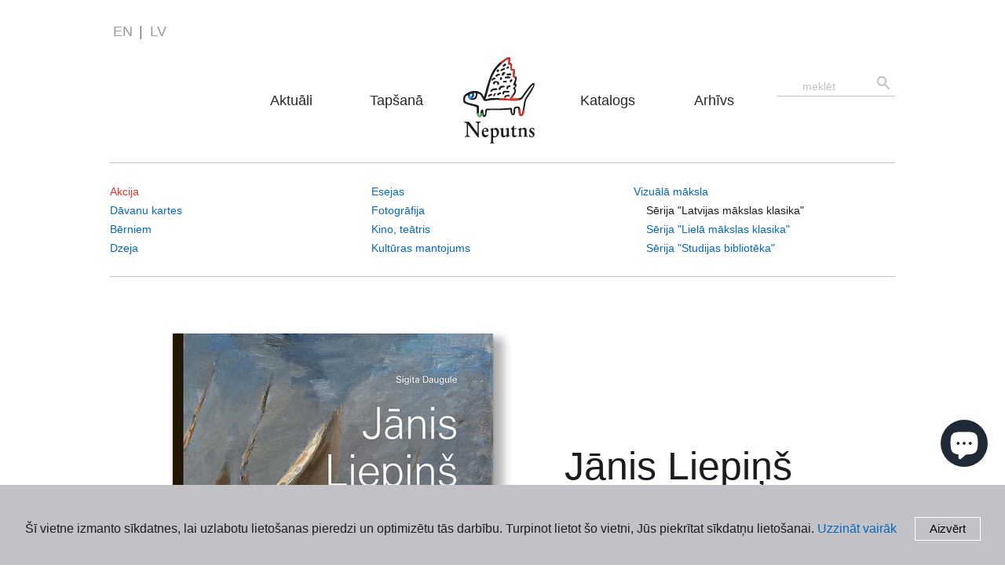

--- FILE ---
content_type: text/javascript
request_url: https://www.neputns.lv/cdn/shop/t/7/assets/application.js?v=30295701081289133601572634146
body_size: -41
content:
var docCookies={getItem:function(sKey){return sKey&&decodeURIComponent(document.cookie.replace(new RegExp("(?:(?:^|.*;)\\s*"+encodeURIComponent(sKey).replace(/[\-\.\+\*]/g,"\\$&")+"\\s*\\=\\s*([^;]*).*$)|^.*$"),"$1"))||null},setItem:function(sKey,sValue,vEnd,sPath,sDomain,bSecure){if(!sKey||/^(?:expires|max\-age|path|domain|secure)$/i.test(sKey))return!1;var sExpires="";if(vEnd)switch(vEnd.constructor){case Number:sExpires=vEnd===1/0?"; expires=Fri, 31 Dec 9999 23:59:59 GMT":"; max-age="+vEnd;break;case String:sExpires="; expires="+vEnd;break;case Date:sExpires="; expires="+vEnd.toUTCString();break}return document.cookie=encodeURIComponent(sKey)+"="+encodeURIComponent(sValue)+sExpires+(sDomain?"; domain="+sDomain:"")+(sPath?"; path="+sPath:"")+(bSecure?"; secure":""),!0},removeItem:function(sKey,sPath,sDomain){return this.hasItem(sKey)?(document.cookie=encodeURIComponent(sKey)+"=; expires=Thu, 01 Jan 1970 00:00:00 GMT"+(sDomain?"; domain="+sDomain:"")+(sPath?"; path="+sPath:""),!0):!1},hasItem:function(sKey){return!sKey||/^(?:expires|max\-age|path|domain|secure)$/i.test(sKey)?!1:new RegExp("(?:^|;\\s*)"+encodeURIComponent(sKey).replace(/[\-\.\+\*]/g,"\\$&")+"\\s*\\=").test(document.cookie)},keys:function(){for(var aKeys=document.cookie.replace(/((?:^|\s*;)[^\=]+)(?=;|$)|^\s*|\s*(?:\=[^;]*)?(?:\1|$)/g,"").split(/\s*(?:\=[^;]*)?;\s*/),nLen=aKeys.length,nIdx=0;nIdx<nLen;nIdx++)aKeys[nIdx]=decodeURIComponent(aKeys[nIdx]);return aKeys}};
//# sourceMappingURL=/cdn/shop/t/7/assets/application.js.map?v=30295701081289133601572634146
